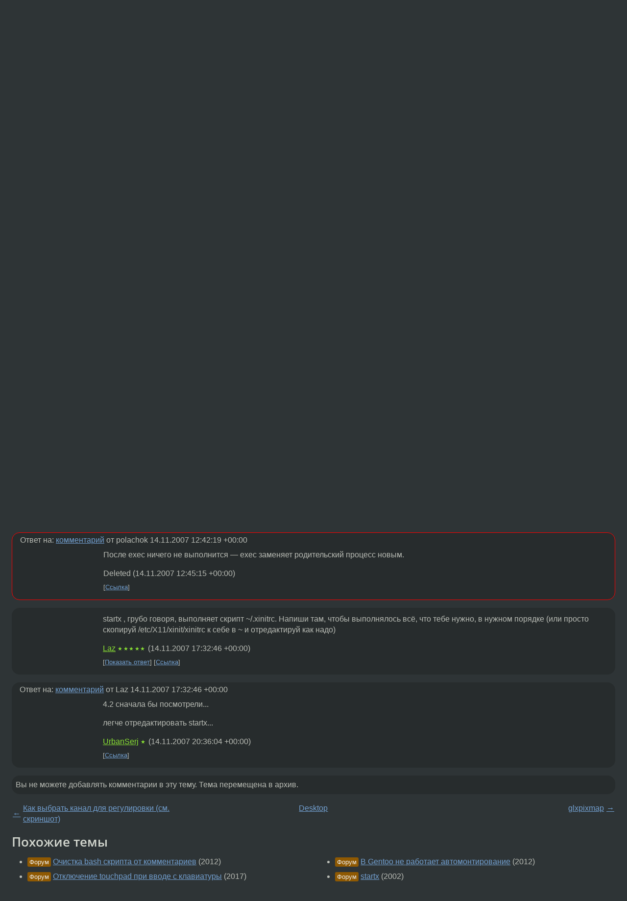

--- FILE ---
content_type: text/html;charset=utf-8
request_url: https://www.linux.org.ru/forum/desktop/2269377
body_size: 5712
content:
<!DOCTYPE html>
<html lang=ru>
<head>
<link rel="stylesheet" type="text/css" href="/tango/combined.css?20260116-1742">
<link rel="preload" href="/js/lor.js?20260116-1742" as="script">

<link rel="yandex-tableau-widget" href="/manifest.json" />
<meta name="referrer" content="always">

<script type="text/javascript">
  /*!
  * $script.js Async loader & dependency manager
  * https://github.com/ded/script.js
  * (c) Dustin Diaz, Jacob Thornton 2011
  * License: MIT
  */
(function(e,d,f){typeof f.module!="undefined"&&f.module.exports?f.module.exports=d():typeof f.define!="undefined"&&f.define=="function"&&f.define.amd?define(e,d):f[e]=d()})("$script",function(){function y(f,e){for(var h=0,g=f.length;h<g;++h){if(!e(f[h])){return E}}return 1}function x(d,c){y(d,function(b){return !c(b)})}function w(p,k,h){function c(b){return b.call?b():K[b]}function q(){if(!--d){K[e]=1,f&&f();for(var b in I){y(b.split("|"),c)&&!x(I[b],c)&&(I[b]=[])}}}p=p[D]?p:[p];var g=k&&k.call,f=g?k:h,e=g?p.join(""):k,d=p.length;return setTimeout(function(){x(p,function(b){if(G[b]){return e&&(J[e]=1),G[b]==2&&q()}G[b]=1,e&&(J[e]=1),v(!L.test(b)&&H?H+b+".js":b,q)})},0),w}function v(h,g){var b=N.createElement("script"),a=E;b.onload=b.onerror=b[z]=function(){if(b[B]&&!/^c|loade/.test(b[B])||a){return}b.onload=b[z]=null,a=1,G[h]=2,g()},b.async=1,b.src=h,M.insertBefore(b,M.firstChild)}var N=document,M=N.getElementsByTagName("head")[0],L=/^https?:\/\//,K={},J={},I={},H,G={},F="string",E=!1,D="push",C="DOMContentLoaded",B="readyState",A="addEventListener",z="onreadystatechange";return !N[B]&&N[A]&&(N[A](C,function u(){N.removeEventListener(C,u,E),N[B]="complete"},E),N[B]="loading"),w.get=v,w.order=function(f,e,h){(function g(a){a=f.shift(),f.length?w(a,g):w(a,e,h)})()},w.path=function(b){H=b},w.ready=function(f,d,h){f=f[D]?f:[f];var g=[];return !x(f,function(b){K[b]||g[D](b)})&&y(f,function(b){return K[b]})?d():!function(b){I[b]=I[b]||[],I[b][D](d),h&&h(g)}(f.join("|")),w},w},this);</script>

<script type="text/javascript">
  $script('/webjars/jquery/2.2.4/jquery.min.js', 'jquery');

  $script.ready('jquery', function() {
    $script('/js/lor.js?20260116-1742', 'lorjs');
    $script('/js/plugins.js?20260116-1742', 'plugins');
  });

  $script('/js/highlight.min.js?20260116-1742', 'hljs');
  $script.ready(['jquery', 'hljs'], function() {
    $(function() {
      hljs.initHighlighting();
    });
  });

  $script('/js/realtime.js?20260116-1742', "realtime");

  $script.ready('lorjs', function() {
    fixTimezone("Europe/Moscow");
  });

  
    $script.ready('lorjs', function() {
      initLoginForm();
    });
  </script>
<title>антипод к startx — Desktop — Форум</title>
<meta property="og:title" content="антипод к startx" >

<meta property="og:image" content="https://www.linux.org.ru/img/good-penguin.png">
  <meta name="twitter:card" content="summary">
<meta name="twitter:site" content="@wwwlinuxorgru">
<meta property="og:description" content="Хочу выполнить пару команд по завершению сеанса... как бы мне это провернуть не KDE и не GNOME для запуска своих команд я использую /etc/X11/xinit/xinitrc.d/* сюда их сую">
<meta property="og:url" content="https://www.linux.org.ru/forum/desktop/2269377">

<link rel="canonical" href="https://www.linux.org.ru/forum/desktop/2269377">

<script type="text/javascript">
  $script.ready('lorjs', function() { initNextPrevKeys(); });
  </script>
<link rel="search" title="Search L.O.R." href="/search.jsp">
<meta name="referrer" content="always">

<base href="https://www.linux.org.ru/">

<link rel="shortcut icon" href="/favicon.ico" type="image/x-icon">
<meta name="viewport" content="initial-scale=1.0">
</head>
<body>
<header id="hd">
  <div id="topProfile">
    </div>

  <span id="sitetitle"><a href="/">LINUX.ORG.RU</a></span>

  <nav class="menu">
    <div id="loginGreating">
      <div id="regmenu" class="head">
          <a href="https://www.linux.org.ru/register.jsp">Регистрация</a> -
          <a id="loginbutton" href="https://www.linux.org.ru/login.jsp">Вход</a>
        </div>

        <form method=POST action="https://www.linux.org.ru/ajax_login_process" style="display: none" id="regform">
          <input type="hidden" name="csrf" value="htny3uPtcHXCiFsgQCe1EA==">
<label>Имя: <input type=text name=nick size=15 placeholder="nick или email" autocapitalize="off"></label>
          <label>Пароль: <input type=password name=passwd size=15></label>
          <input type=submit value="Вход">
          <input id="hide_loginbutton" type="button" value="Отмена">
        </form>
      </div>

    <ul>
      <li><a href="/news/">Новости</a></li>
      <li><a href="/gallery/">Галерея</a></li>
      <li><a href="/articles/">Статьи</a></li>
      <li><a href="/forum/">Форум</a></li>
      <li><a href="/tracker/">Трекер</a></li>
      <li><a href="/search.jsp">Поиск</a></li>
    </ul>
  </nav>
</header>
<div style="clear: both"></div>
<main id="bd">
<div class=messages itemscope itemtype="http://schema.org/Article">

<article class=msg id="topic-2269377">
<header>
    <div class="msg-top-header">
    <span itemprop="articleSection">
      <a href="/forum/">Форум</a> —
      <a href="/forum/desktop/">Desktop</a>
      </span>
    
      &emsp;
      </span>
    </div>

    <h1 itemprop="headline">
      <a href="/forum/desktop/2269377">антипод к startx</a>
      </h1>

    </header>

  <div class="msg-container">

  <div class="msg_body">
    <div class="fav-buttons">
        <a id="favs_button" href="#"><i class="icon-star"></i></a><br><span
           id="favs_count">0</span><br>
        <a id="memories_button" href="#"><i class="icon-eye"></i></a><br><span
           id="memories_count">0</span>
      </div>
    <div itemprop="articleBody">
      <p>Хочу выполнить пару команд по завершению сеанса... как бы мне это провернуть<br><br>не KDE и не GNOME<br><br>для запуска своих команд я использую <br>/etc/X11/xinit/xinitrc.d/*<br>сюда их сую</div>
<footer>

<div class="userpic"><img class="photo" src="https://secure.gravatar.com/avatar/826af561596f128041f076a380bb62d0?s=150&r=g&d=mm&f=y" alt="" width=150 height=150 ></div><div class=sign >
  anonymous<br>
  <time data-format="default" datetime="2007-11-14T15:31:15.179+03:00" itemprop="dateCreated">14.11.07 15:31:15 MSK</time><span class="sign_more">
  </span>
</div>
</footer>

<div class=reply>
          <ul id="topicMenu">
            <li><a href="/forum/desktop/2269377">Ссылка</a></li>
          </ul>
          </div>
      <div class="reactions zero-reactions">
  <form class="reactions-form" action="/reactions" method="POST">
    <input type="hidden" name="csrf" value="htny3uPtcHXCiFsgQCe1EA==">
<input type="hidden" name="topic" value="2269377">
    </form>
</div>

</div>
</div>
</article>

<script type="text/javascript">
  $script.ready('lorjs', function() {
    initStarPopovers();
  });
</script>
<div class="nav">
  <div class="grid-row">
    <div class="grid-3-1">
      <table>
        <tr valign=middle>
          <td style="padding-right: 5px">
              <a href="/forum/desktop/2268909">←</a>
            </td>
            <td align=left valign=top class="hideon-phone">
              <a href="/forum/desktop/2268909">
                Как выбрать канал для регулировки (см. скриншот)</a>
            </td>
          </tr>
      </table>
    </div>
    <div class="grid-3-2">
    </div>
    <div class="grid-3-3">
      <table align="right">
          <tr valign=middle align=right>
            <td class="hideon-phone">
              <a href="/forum/desktop/2269761">
                glxpixmap</a>
            </td>
            <td align="right" valign="middle" style="padding-left: 5px">
              <a href="/forum/desktop/2269761">→</a>
            </td>
          </tr>
        </table>
      </div>
  </div>
  </div><div class="comment" id="comments" style="padding-top: 0.5em">

<article class="msg" id="comment-2269412">
  <div class="title">
    </div>

  <div class="msg-container">
    <div class="userpic"><img class="photo" src="/photos/7321.jpg" alt="" width=115 height=88 ></div><div class="msg_body message-w-userpic">
      <p>если стартуешь иксы вручную, то заменить startx на скрипт &quot;startx &amp;&amp; exitscript&quot; </p><div class="sign">
        <a itemprop="creator" href="/people/sin_a/profile">sin_a</a> <span class="stars">★★★★★</span><br class="visible-phone"> <span class="hideon-phone">(</span><time data-format="default" datetime="2007-11-14T15:40:48.260+03:00" >14.11.07 15:40:48 MSK</time><span class="hideon-phone">)</span>

</div>

      <div class="reply">
          <ul>
            <li><a href="/forum/desktop/2269377?cid=2269412">Ссылка</a></li>
          </ul>
        </div>
      <div class="reactions zero-reactions">
  <form class="reactions-form" action="/reactions" method="POST">
    <input type="hidden" name="csrf" value="htny3uPtcHXCiFsgQCe1EA==">
<input type="hidden" name="topic" value="2269377">
    <input type="hidden" name="comment" value="2269412">
    </form>
</div>

</div>
  </div>

</article>


<article class="msg" id="comment-2269418">
  <div class="title">
    </div>

  <div class="msg-container">
    <div class="userpic"><img class="photo" src="/photos/29091:-1722680651.jpg" alt="" width=120 height=150 ></div><div class="msg_body message-w-userpic">
      <p>после exec &lt;виндоуманагер&gt; допиши что тебе надо.</p><div class="sign">
        <a itemprop="creator" href="/people/polachok/profile">polachok</a> <span class="stars">★</span><br class="visible-phone"> <span class="hideon-phone">(</span><time data-format="default" datetime="2007-11-14T15:42:19.982+03:00" >14.11.07 15:42:19 MSK</time><span class="hideon-phone">)</span>

</div>

      <div class="reply">
          <ul>
            <li><a href="/forum/desktop/2269377?cid=2269431" data-samepage="true">Показать ответ</a></li>
            <li><a href="/forum/desktop/2269377?cid=2269418">Ссылка</a></li>
          </ul>
        </div>
      <div class="reactions zero-reactions">
  <form class="reactions-form" action="/reactions" method="POST">
    <input type="hidden" name="csrf" value="htny3uPtcHXCiFsgQCe1EA==">
<input type="hidden" name="topic" value="2269377">
    <input type="hidden" name="comment" value="2269418">
    </form>
</div>

</div>
  </div>

</article>


<article class="msg" id="comment-2269423">
  <div class="title">
    </div>

  <div class="msg-container">
    <div class="userpic"><img class="photo" src="/img/p.gif" alt="" width=1 height=1 ></div><div class="msg_body message-w-userpic">
      <p>Напиши обертку для startx:<br>#!/bin/sh<br>real-startx; /etc/X11/xinit/xcloserc</p><div class="sign">
        Deleted<br class="visible-phone"> <span class="hideon-phone">(</span><time data-format="default" datetime="2007-11-14T15:42:51.967+03:00" >14.11.07 15:42:51 MSK</time><span class="hideon-phone">)</span>

</div>

      <div class="reply">
          <ul>
            <li><a href="/forum/desktop/2269377?cid=2269423">Ссылка</a></li>
          </ul>
        </div>
      <div class="reactions zero-reactions">
  <form class="reactions-form" action="/reactions" method="POST">
    <input type="hidden" name="csrf" value="htny3uPtcHXCiFsgQCe1EA==">
<input type="hidden" name="topic" value="2269377">
    <input type="hidden" name="comment" value="2269423">
    </form>
</div>

</div>
  </div>

</article>


<article class="msg" id="comment-2269431">
  <div class="title">
    
      Ответ на:
      <a href="/forum/desktop/2269377?cid=2269418" data-samepage="true">
          комментарий</a>
        от polachok <time data-format="default" datetime="2007-11-14T15:42:19.982+03:00" >14.11.07 15:42:19 MSK</time></div>

  <div class="msg-container">
    <div class="userpic"><img class="photo" src="/img/p.gif" alt="" width=1 height=1 ></div><div class="msg_body message-w-userpic">
      <p>После exec ничего не выполнится &#8212; exec заменяет родительский процесс новым.</p><div class="sign">
        Deleted<br class="visible-phone"> <span class="hideon-phone">(</span><time data-format="default" datetime="2007-11-14T15:45:15.482+03:00" >14.11.07 15:45:15 MSK</time><span class="hideon-phone">)</span>

</div>

      <div class="reply">
          <ul>
            <li><a href="/forum/desktop/2269377?cid=2269431">Ссылка</a></li>
          </ul>
        </div>
      <div class="reactions zero-reactions">
  <form class="reactions-form" action="/reactions" method="POST">
    <input type="hidden" name="csrf" value="htny3uPtcHXCiFsgQCe1EA==">
<input type="hidden" name="topic" value="2269377">
    <input type="hidden" name="comment" value="2269431">
    </form>
</div>

</div>
  </div>

</article>


<article class="msg" id="comment-2270164">
  <div class="title">
    </div>

  <div class="msg-container">
    <div class="userpic"><img class="photo" src="/img/p.gif" alt="" width=1 height=1 ></div><div class="msg_body message-w-userpic">
      <p>startx , грубо говоря, выполняет скрипт ~/.xinitrc. Напиши там, чтобы выполнялось всё, что тебе нужно, в нужном порядке (или просто скопируй /etc/X11/xinit/xinitrc к себе в ~ и отредактируй как надо)</p><div class="sign">
        <a itemprop="creator" href="/people/Laz/profile">Laz</a> <span class="stars">★★★★★</span><br class="visible-phone"> <span class="hideon-phone">(</span><time data-format="default" datetime="2007-11-14T20:32:46.799+03:00" >14.11.07 20:32:46 MSK</time><span class="hideon-phone">)</span>

</div>

      <div class="reply">
          <ul>
            <li><a href="/forum/desktop/2269377?cid=2270520" data-samepage="true">Показать ответ</a></li>
            <li><a href="/forum/desktop/2269377?cid=2270164">Ссылка</a></li>
          </ul>
        </div>
      <div class="reactions zero-reactions">
  <form class="reactions-form" action="/reactions" method="POST">
    <input type="hidden" name="csrf" value="htny3uPtcHXCiFsgQCe1EA==">
<input type="hidden" name="topic" value="2269377">
    <input type="hidden" name="comment" value="2270164">
    </form>
</div>

</div>
  </div>

</article>


<article class="msg" id="comment-2270520">
  <div class="title">
    
      Ответ на:
      <a href="/forum/desktop/2269377?cid=2270164" data-samepage="true">
          комментарий</a>
        от Laz <time data-format="default" datetime="2007-11-14T20:32:46.799+03:00" >14.11.07 20:32:46 MSK</time></div>

  <div class="msg-container">
    <div class="userpic"><img class="photo" src="/img/p.gif" alt="" width=1 height=1 ></div><div class="msg_body message-w-userpic">
      <p>4.2 сначала бы посмотрели...
<p>
легче отредактировать startx...</p><div class="sign">
        <a itemprop="creator" href="/people/UrbanSerj/profile">UrbanSerj</a> <span class="stars">★</span><br class="visible-phone"> <span class="hideon-phone">(</span><time data-format="default" datetime="2007-11-14T23:36:04.063+03:00" >14.11.07 23:36:04 MSK</time><span class="hideon-phone">)</span>

</div>

      <div class="reply">
          <ul>
            <li><a href="/forum/desktop/2269377?cid=2270520">Ссылка</a></li>
          </ul>
        </div>
      <div class="reactions zero-reactions">
  <form class="reactions-form" action="/reactions" method="POST">
    <input type="hidden" name="csrf" value="htny3uPtcHXCiFsgQCe1EA==">
<input type="hidden" name="topic" value="2269377">
    <input type="hidden" name="comment" value="2270520">
    </form>
</div>

</div>
  </div>

</article>


</div>

<div id="realtime" style="display: none"></div>

<div class="infoblock">
    
        Вы не можете добавлять комментарии в эту тему. Тема перемещена в архив.
      </div>
<div class="nav">
  <div class="grid-row">
    <div class="grid-3-1">
      <table>
        <tr valign=middle>
          <td style="padding-right: 5px">
              <a href="/forum/desktop/2268909">←</a>
            </td>
            <td align=left valign=top class="hideon-phone">
              <a href="/forum/desktop/2268909">
                Как выбрать канал для регулировки (см. скриншот)</a>
            </td>
          </tr>
      </table>
    </div>
    <div class="grid-3-2">
      <a title="Форум - Desktop"
         href="/forum/desktop/">
          Desktop</a>
    </div>
    <div class="grid-3-3">
      <table align="right">
          <tr valign=middle align=right>
            <td class="hideon-phone">
              <a href="/forum/desktop/2269761">
                glxpixmap</a>
            </td>
            <td align="right" valign="middle" style="padding-left: 5px">
              <a href="/forum/desktop/2269761">→</a>
            </td>
          </tr>
        </table>
      </div>
  </div>
  </div></div>

<section id="related-topics">
    <h2>Похожие темы</h2>

    <div id="related-topics-list">
      <ul>
          <li>
              <span class="group-label">Форум</span>
              <a href="/forum/general/7481622">Очистка bash скрипта от комментариев</a> (2012)
            </li>
          <li>
              <span class="group-label">Форум</span>
              <a href="/forum/desktop/13205426">Отключение touchpad при вводе с клавиатуры</a> (2017)
            </li>
          <li>
              <span class="group-label">Форум</span>
              <a href="/forum/desktop/10120812">Боян: Thunar  - Not authorized to perfom operation</a> (2014)
            </li>
          <li>
              <span class="group-label">Форум</span>
              <a href="/forum/general/727784">startx, WM</a> (2004)
            </li>
          <li>
              <span class="group-label">Форум</span>
              <a href="/forum/general/12643538">xinitrc</a> (2016)
            </li>
          </ul>
      <ul>
          <li>
              <span class="group-label">Форум</span>
              <a href="/forum/desktop/7640070">В Gentoo не работает автомонтирование</a> (2012)
            </li>
          <li>
              <span class="group-label">Форум</span>
              <a href="/forum/general/251537">startx</a> (2002)
            </li>
          <li>
              <span class="group-label">Форум</span>
              <a href="/forum/general/251536">startx</a> (2002)
            </li>
          <li>
              <span class="group-label">Форум</span>
              <a href="/forum/linux-install/458667">Debian и X</a> (2004)
            </li>
          <li>
              <span class="group-label">Форум</span>
              <a href="/forum/general/10186140">startx: no screens found</a> (2014)
            </li>
          </ul>
      </div>
  </section>
</main>
<footer id="ft">

<p id="ft-info">
  <a href="/about">О Сервере</a> -
  <a href="/help/rules.md">Правила форума</a> -
  <a href="/help/lorcode.md">Правила разметки (LORCODE)</a> -
  <a href="/help/markdown.md">Правила разметки (Markdown)</a><br>
  <a href="https://github.com/maxcom/lorsource/issues">Сообщить об ошибке</a><br>
  <a href="https://www.linux.org.ru/">https://www.linux.org.ru/</a>
</p>

<script type="text/javascript">
  </script>


</footer>
</body></html>
